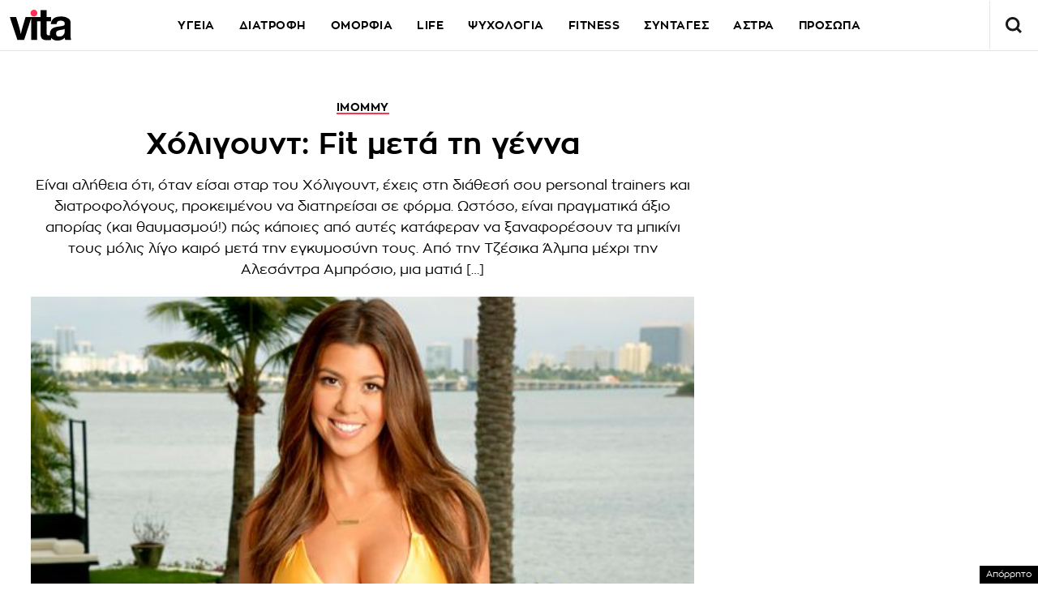

--- FILE ---
content_type: text/html; charset=UTF-8
request_url: https://epimenidis.in.gr/shopflix/widget.php?url=vitagr&items=2&source=vitagr
body_size: 7628
content:


<!DOCTYPE html>
<html lang="el" class="no-js">
<head>
  <meta charset="UTF-8">
  <meta name=viewport content="width=device-width, user-scalable=no, maximum-scale=1, initial-scale=1">
  <meta http-equiv="X-UA-Compatible" content="IE=edge,chrome=1" />
  <title>Shopflix Widget</title>
  <link rel="preconnect" href="https://fonts.googleapis.com">
  <link rel="preconnect" href="https://fonts.gstatic.com" crossorigin>
  <link href="https://fonts.googleapis.com/css2?family=Manrope:wght@700;800&display=swap" rel="stylesheet">
  <link rel="stylesheet" type="text/css" href="dashicons.min.css"/>  
  <link rel="stylesheet" type="text/css" href="//cdn.jsdelivr.net/npm/slick-carousel@1.8.1/slick/slick.css"/>
  <link rel="stylesheet" type="text/css" href="//cdn.jsdelivr.net/npm/slick-carousel@1.8.1/slick/slick-theme.css"/>

  
<style>
:root{--maincolor:#0052e0}
/*:root{--maincolor:#2E3499}*/
*{box-sizing:border-box}
body{font-family:'Manrope',sans-serif;margin:0;padding:0}
.main-bg{background-color:var(--maincolor)}
.shopflix-widget{background-color: #FFF;width:100%;margin:0 auto;max-width:1000px;border:1px solid #ddd;border-radius:8px;padding:0;overflow:hidden}
.shopflix-header {
    border-radius: 5px;
    text-align: center;
    line-height: 0;
    padding: 0 8px;
    height: auto;
    display: flex;
    align-items: center;
    justify-content: center;
}
.shopflix-items-wrap{display:block}
.shopflix-items{display:flex;align-items:center;max-width:670px;width:100%;margin:0 auto}
.item-d {width: calc(100% - 220px);padding-left: 1rem;padding-right: 1rem}
.shopflix-items .item-image{padding-left:0;width:220px;height:215px}
.shopflix-items .item-image img{-o-object-fit:contain;object-fit:contain;-o-object-position:center;object-position:center;width:100%;max-width:none;height:100%}
.item-d .item-name{line-height:1.3;margin:0;font-size:22px;-webkit-font-smoothing: antialiased;
    display: -webkit-box!important;
    -webkit-line-clamp: 4;
    -webkit-box-orient: vertical;
    overflow: hidden;
    -o-text-overflow: ellipsis;
    text-overflow: ellipsis;}
.prices-wrap{margin-top:1.5rem;clear:both;display:flex;align-items:center;justify-content:space-between;max-width:210px;font-size:15px}
.initial-price:after{content:"";width:66px;height:2px;background-color:#000;display:block;position:absolute;transform:rotate(-25deg);left:0;top:10px}

.initial-price {margin-left:15px;color: #D00101;display: block;position: relative}
.item-price{font-size:26px;color:var(--maincolor);display:block;font-weight:800;line-height:1}
.shopflix-link{transition:all 0.3s ease;display:inline-block;padding:8px 25px;border-radius:5px;text-decoration:none;color:#fff;background-color:var(--maincolor);line-height:1;margin-top:1rem;box-shadow:2px 2px 2px #eee;}
.wrap-carousel{padding:1.5rem 0}
.wrap-carousel .slick-arrow{transition:all 0.3s ease;border:1px solid var(--maincolor);width:32px;height:42px;
  border-radius:5px;background-color:#fff;z-index:2
}
.wrap-carousel .slick-prev{left:15px}
.wrap-carousel .slick-next{right:15px}
.wrap-carousel .slick-next:before{content:"\f345";color:var(--maincolor)}
.wrap-carousel .slick-prev:before{content:"\f341";color:var(--maincolor)}
.slick-prev:before, .slick-next:before {font-family:'dashicons'}
@media only screen and (min-width:470px) {
.wrap-carousel .slick-arrow:hover {background-color: var(--maincolor)}
.wrap-carousel .slick-arrow:hover:before{color:#FFFFFF}  
}
.shopflix-link:hover {transform: scale(1.02)}
.shopflix-link-title{text-decoration:none;color:initial}
.shopflix-link-title:hover{text-decoration:underline}

.shopflix-header .new-header,
.shopflix-header a {
    position: relative;
    display: block;
    width: 100%;
    height: 100%;
}
.shopflix-header .new-header img {
    position: absolute;
    left: 0;
    right: 0;
    top: 0;
    -o-object-fit: contain;
    object-fit: contain;
    -o-object-position: center;
    object-position: center;
    width: 100%;
    max-width: none;
    height: 100%;
}
.new-header .display-desktop{display:block}
.new-header .display-mobile {display:none}
.new-header img {
    width: 100%;
}

@media only screen and (max-width:469px) {
.shopflix-header {
    border-radius: 5px;
    text-align: center;
    line-height: 0;
    padding:5px 8px;
    height: 64px!important;
    display: flex;
    align-items: center;
    justify-content: center;
}
.new-header .display-desktop {display:none}  
.new-header .display-mobile {display:block}  
.wrap-carousel .slick-arrow {top: 100px}  
.shopflix-items {flex-direction: column}
.shopflix-items .item-image {width:70%;border: none;height:150px;padding:0}
.item-d {width:85%;margin: 0 auto;text-align: center;padding:1.5rem 0 0}
.item-d .item-name{font-size:18px;display:block}
.prices-wrap {justify-content: center;margin: 1.5rem auto 0;max-width: none}  
}
.doubleitems .shopflix-widget {
    max-width: 1600px;
}.shopflix-header {
    height: 64px;
}
/* .shopflix-header a, .shopflix-header .new-header {
    display: block;
    height: 100%;
}.shopflix-header .new-header img {
    object-fit: contain;
    width: auto;
    max-width: none;
    height: 100%;
} */
/* .new-header {
    max-width: 360px;
    margin: 0 auto;
}    */

.new-header img {
    width: 100%;
    width: 100%;
    height: 100%;
    object-fit: contain;
    object-position: center;
}
  </style>
  
</head>
<body class="doubleitems">

<div class="shopflix-widget">
<a href="https://shopflix.gr?utm_source=vitagr&utm_medium=article_product_widget" target="_blank">
  <div class="shopflix-header" style="margin: 0 auto;overflow: hidden;background-color:var(--maincolor);border-radius: 8px;height: 80px;">
    <!-- <img alt="shopflix.gr" src="Product_widget_DESKTOP.png" class="display-desktop" />
    <img alt="shopflix.gr" src="Product_widget_MOBILE.png" class="display-mobile" /> -->
  <img src="shopflixLogo.svg" alt="shopflix.gr" />
  </div>
</a>
<div class="wrap-carousel">
<div class="carousel">
<li class="shopflix-items-wrap">
  <div class="shopflix-items">
    <div class="item-image">
      <a rel="sponsored" style="color:initial;text-decoration:none" href="https://shopflix.gr/p/SF-16408165/monozygo-portas-60100cm-gia-xristi-eos-100kg-mayro-16382687?utm_source=vitagr&utm_medium=article_product_widget" target="_blank">
        <img src="https://cdn.shopflix.gr/products/SFA-16408165/images/530/xphoneshop_7944.jpeg" alt="Μονόζυγο Πόρτας 60-100cm για Χρήστη έως 100kg Μαύρο" />
      </a>
    </div>
    <div class="item-d">
      <a rel="sponsored" class="shopflix-link-title" href="https://shopflix.gr/p/SF-16408165/monozygo-portas-60100cm-gia-xristi-eos-100kg-mayro-16382687?utm_source=vitagr&utm_medium=article_product_widget" target="_blank">
      <h2 class="item-name">Μονόζυγο Πόρτας 60-100cm για Χρήστη έως 100kg Μαύρο</h2>
      </a>
      <div class="prices-wrap">
        <span class="item-price">8.6 €</span>
      </div>
      <a rel="sponsored" href="https://shopflix.gr/p/SF-16408165/monozygo-portas-60100cm-gia-xristi-eos-100kg-mayro-16382687?utm_source=vitagr&utm_medium=article_product_widget" target="_blank" class="shopflix-link">ΑΓΟΡΑΣΕ ΤΟ</a>
    </div>
  </div>
</li>
	
<li class="shopflix-items-wrap">
  <div class="shopflix-items">
    <div class="item-image">
      <a rel="sponsored" style="color:initial;text-decoration:none" href="https://shopflix.gr/p/SF-16161737/serum-prosopou-cosrx-advanced-snail-96-enudatiko-and-antigerantiko-me-ekkrima-saligkariou-and-ualouroniko-oxu-gia-lampse-and-panades-100ml?utm_source=vitagr&utm_medium=article_product_widget" target="_blank">
        <img src="https://cdn.shopflix.gr/products/SFA-16161737/images/530/bequeenpro_39808.jpeg" alt="Serum Προσώπου Cosrx Advanced Snail 96 Ενυδατικό & Αντιγηραντικό με Έκκριμα Σαλιγκαριού & Υαλουρονικό Οξύ για Λάμψη & Πανάδες 100ml" />
      </a>
    </div>
    <div class="item-d">
      <a rel="sponsored" class="shopflix-link-title" href="https://shopflix.gr/p/SF-16161737/serum-prosopou-cosrx-advanced-snail-96-enudatiko-and-antigerantiko-me-ekkrima-saligkariou-and-ualouroniko-oxu-gia-lampse-and-panades-100ml?utm_source=vitagr&utm_medium=article_product_widget" target="_blank">
      <h2 class="item-name">Serum Προσώπου Cosrx Advanced Snail 96 Ενυδατικό & Αντιγηραντικό με Έκκριμα Σαλιγκαριού & Υαλουρονικό Οξύ για Λάμψη & Πανάδες 100ml</h2>
      </a>
      <div class="prices-wrap">
        <span class="item-price">9.79 €</span>
      </div>
      <a rel="sponsored" href="https://shopflix.gr/p/SF-16161737/serum-prosopou-cosrx-advanced-snail-96-enudatiko-and-antigerantiko-me-ekkrima-saligkariou-and-ualouroniko-oxu-gia-lampse-and-panades-100ml?utm_source=vitagr&utm_medium=article_product_widget" target="_blank" class="shopflix-link">ΑΓΟΡΑΣΕ ΤΟ</a>
    </div>
  </div>
</li>
	
<li class="shopflix-items-wrap">
  <div class="shopflix-items">
    <div class="item-image">
      <a rel="sponsored" style="color:initial;text-decoration:none" href="https://shopflix.gr/p/SF-14684741/set-zografikis-se-balitsaki-unicorn-145tmx-14659263?utm_source=vitagr&utm_medium=article_product_widget" target="_blank">
        <img src="https://cdn.shopflix.gr/products/SFA-14684741/images/530/images_by_date_2023_September_18_09_main_images_oniaou_14915.jpeg" alt="Σετ Ζωγραφικής σε Βαλιτσάκι Unicorn 145τμχ" />
      </a>
    </div>
    <div class="item-d">
      <a rel="sponsored" class="shopflix-link-title" href="https://shopflix.gr/p/SF-14684741/set-zografikis-se-balitsaki-unicorn-145tmx-14659263?utm_source=vitagr&utm_medium=article_product_widget" target="_blank">
      <h2 class="item-name">Σετ Ζωγραφικής σε Βαλιτσάκι Unicorn 145τμχ</h2>
      </a>
      <div class="prices-wrap">
        <span class="item-price">10.6 €</span>
      </div>
      <a rel="sponsored" href="https://shopflix.gr/p/SF-14684741/set-zografikis-se-balitsaki-unicorn-145tmx-14659263?utm_source=vitagr&utm_medium=article_product_widget" target="_blank" class="shopflix-link">ΑΓΟΡΑΣΕ ΤΟ</a>
    </div>
  </div>
</li>
	
<li class="shopflix-items-wrap">
  <div class="shopflix-items">
    <div class="item-image">
      <a rel="sponsored" style="color:initial;text-decoration:none" href="https://shopflix.gr/p/SF-13844175/presa-mallion-izzy-steam-pro-iz-7106-me-atmo-kai-keramikes-plakes-65w?utm_source=vitagr&utm_medium=article_product_widget" target="_blank">
        <img src="https://cdn.shopflix.gr/products/SFA-13844175/images/530/images_by_date_2023_October_18_10_scraped_main_images_SF_13844175.jpeg" alt="Πρέσα Μαλλιών Izzy Steam Pro IZ-7106 με Ατμό και Κεραμικές Πλάκες 65W" />
      </a>
    </div>
    <div class="item-d">
      <a rel="sponsored" class="shopflix-link-title" href="https://shopflix.gr/p/SF-13844175/presa-mallion-izzy-steam-pro-iz-7106-me-atmo-kai-keramikes-plakes-65w?utm_source=vitagr&utm_medium=article_product_widget" target="_blank">
      <h2 class="item-name">Πρέσα Μαλλιών Izzy Steam Pro IZ-7106 με Ατμό και Κεραμικές Πλάκες 65W</h2>
      </a>
      <div class="prices-wrap">
        <span class="item-price">45.9 €</span>
      </div>
      <a rel="sponsored" href="https://shopflix.gr/p/SF-13844175/presa-mallion-izzy-steam-pro-iz-7106-me-atmo-kai-keramikes-plakes-65w?utm_source=vitagr&utm_medium=article_product_widget" target="_blank" class="shopflix-link">ΑΓΟΡΑΣΕ ΤΟ</a>
    </div>
  </div>
</li>
	
<li class="shopflix-items-wrap">
  <div class="shopflix-items">
    <div class="item-image">
      <a rel="sponsored" style="color:initial;text-decoration:none" href="https://shopflix.gr/p/SF-13666658/suskeue-masaz-shiatsu-gia-ton-aukhena-songen-me-uperuthre-thermoteta?utm_source=vitagr&utm_medium=article_product_widget" target="_blank">
        <img src="https://cdn.shopflix.gr/products/SFA-13666658/images/530/images_by_date_2023_July_26_07_main_image_61Loft_20656.jpeg" alt="Συσκευή Μασάζ Shiatsu για τον Αυχένα Songen με Υπέρυθρη Θερμότητα" />
      </a>
    </div>
    <div class="item-d">
      <a rel="sponsored" class="shopflix-link-title" href="https://shopflix.gr/p/SF-13666658/suskeue-masaz-shiatsu-gia-ton-aukhena-songen-me-uperuthre-thermoteta?utm_source=vitagr&utm_medium=article_product_widget" target="_blank">
      <h2 class="item-name">Συσκευή Μασάζ Shiatsu για τον Αυχένα Songen με Υπέρυθρη Θερμότητα</h2>
      </a>
      <div class="prices-wrap">
        <span class="item-price">15.5 €</span>
      </div>
      <a rel="sponsored" href="https://shopflix.gr/p/SF-13666658/suskeue-masaz-shiatsu-gia-ton-aukhena-songen-me-uperuthre-thermoteta?utm_source=vitagr&utm_medium=article_product_widget" target="_blank" class="shopflix-link">ΑΓΟΡΑΣΕ ΤΟ</a>
    </div>
  </div>
</li>
	
<li class="shopflix-items-wrap">
  <div class="shopflix-items">
    <div class="item-image">
      <a rel="sponsored" style="color:initial;text-decoration:none" href="https://shopflix.gr/p/SF-11383056/anteliako-prosopou-beauty-of-joseon-relief-sun-rice-probiotics-krema-spf50-50ml?utm_source=vitagr&utm_medium=article_product_widget" target="_blank">
        <img src="https://cdn.shopflix.gr/products/SFA-11383056/images/530/images_by_date_2023_October_23_10_fullcat_mains_SF_11383056.jpeg" alt="Αντηλιακό Προσώπου Beauty of Joseon Relief Sun Rice Probiotics Κρέμα SPF50+ 50ml" />
      </a>
    </div>
    <div class="item-d">
      <a rel="sponsored" class="shopflix-link-title" href="https://shopflix.gr/p/SF-11383056/anteliako-prosopou-beauty-of-joseon-relief-sun-rice-probiotics-krema-spf50-50ml?utm_source=vitagr&utm_medium=article_product_widget" target="_blank">
      <h2 class="item-name">Αντηλιακό Προσώπου Beauty of Joseon Relief Sun Rice Probiotics Κρέμα SPF50+ 50ml</h2>
      </a>
      <div class="prices-wrap">
        <span class="item-price">9.49 €</span>
      </div>
      <a rel="sponsored" href="https://shopflix.gr/p/SF-11383056/anteliako-prosopou-beauty-of-joseon-relief-sun-rice-probiotics-krema-spf50-50ml?utm_source=vitagr&utm_medium=article_product_widget" target="_blank" class="shopflix-link">ΑΓΟΡΑΣΕ ΤΟ</a>
    </div>
  </div>
</li>
	
<li class="shopflix-items-wrap">
  <div class="shopflix-items">
    <div class="item-image">
      <a rel="sponsored" style="color:initial;text-decoration:none" href="https://shopflix.gr/p/SF-11383054/krema-prosopou-beauty-of-joseon-dynasty-cream-enudatike-me-ualouroniko-oxu-50ml?utm_source=vitagr&utm_medium=article_product_widget" target="_blank">
        <img src="https://cdn.shopflix.gr/products/SFA-11383054/images/530/images_by_date_2023_October_23_10_fullcat_mains_SF_11383054.jpeg" alt="Κρέμα Προσώπου Beauty of Joseon Dynasty Cream Ενυδατική με Υαλουρονικό Οξύ 50ml" />
      </a>
    </div>
    <div class="item-d">
      <a rel="sponsored" class="shopflix-link-title" href="https://shopflix.gr/p/SF-11383054/krema-prosopou-beauty-of-joseon-dynasty-cream-enudatike-me-ualouroniko-oxu-50ml?utm_source=vitagr&utm_medium=article_product_widget" target="_blank">
      <h2 class="item-name">Κρέμα Προσώπου Beauty of Joseon Dynasty Cream Ενυδατική με Υαλουρονικό Οξύ 50ml</h2>
      </a>
      <div class="prices-wrap">
        <span class="item-price">12.99 €</span>
      </div>
      <a rel="sponsored" href="https://shopflix.gr/p/SF-11383054/krema-prosopou-beauty-of-joseon-dynasty-cream-enudatike-me-ualouroniko-oxu-50ml?utm_source=vitagr&utm_medium=article_product_widget" target="_blank" class="shopflix-link">ΑΓΟΡΑΣΕ ΤΟ</a>
    </div>
  </div>
</li>
	
<li class="shopflix-items-wrap">
  <div class="shopflix-items">
    <div class="item-image">
      <a rel="sponsored" style="color:initial;text-decoration:none" href="https://shopflix.gr/p/SF-10536010/set-zografikis-loco-monokeros-se-balitsaki-145tmx-10510532?utm_source=vitagr&utm_medium=article_product_widget" target="_blank">
        <img src="https://cdn.shopflix.gr/products/SFA-10536010/images/530/MARKET1_M133258.jpg" alt="Σετ Ζωγραφικής Loco Μονόκερος σε Βαλιτσάκι 145τμχ" />
      </a>
    </div>
    <div class="item-d">
      <a rel="sponsored" class="shopflix-link-title" href="https://shopflix.gr/p/SF-10536010/set-zografikis-loco-monokeros-se-balitsaki-145tmx-10510532?utm_source=vitagr&utm_medium=article_product_widget" target="_blank">
      <h2 class="item-name">Σετ Ζωγραφικής Loco Μονόκερος σε Βαλιτσάκι 145τμχ</h2>
      </a>
      <div class="prices-wrap">
        <span class="item-price">10.6 €</span>
      </div>
      <a rel="sponsored" href="https://shopflix.gr/p/SF-10536010/set-zografikis-loco-monokeros-se-balitsaki-145tmx-10510532?utm_source=vitagr&utm_medium=article_product_widget" target="_blank" class="shopflix-link">ΑΓΟΡΑΣΕ ΤΟ</a>
    </div>
  </div>
</li>
	
<li class="shopflix-items-wrap">
  <div class="shopflix-items">
    <div class="item-image">
      <a rel="sponsored" style="color:initial;text-decoration:none" href="https://shopflix.gr/p/SF-10321281/metallofono-angel-music-diplo-25-notes-kitrino-10295803?utm_source=vitagr&utm_medium=article_product_widget" target="_blank">
        <img src="https://cdn.shopflix.gr/products/SFA-10321281/images/530/8802418003350.jpg" alt="Μεταλλόφωνο Angel Music Διπλό 25 Notes Κίτρινο" />
      </a>
    </div>
    <div class="item-d">
      <a rel="sponsored" class="shopflix-link-title" href="https://shopflix.gr/p/SF-10321281/metallofono-angel-music-diplo-25-notes-kitrino-10295803?utm_source=vitagr&utm_medium=article_product_widget" target="_blank">
      <h2 class="item-name">Μεταλλόφωνο Angel Music Διπλό 25 Notes Κίτρινο</h2>
      </a>
      <div class="prices-wrap">
        <span class="item-price">19.8 €</span>
      </div>
      <a rel="sponsored" href="https://shopflix.gr/p/SF-10321281/metallofono-angel-music-diplo-25-notes-kitrino-10295803?utm_source=vitagr&utm_medium=article_product_widget" target="_blank" class="shopflix-link">ΑΓΟΡΑΣΕ ΤΟ</a>
    </div>
  </div>
</li>
	
<li class="shopflix-items-wrap">
  <div class="shopflix-items">
    <div class="item-image">
      <a rel="sponsored" style="color:initial;text-decoration:none" href="https://shopflix.gr/p/SF-09798070/kranos-podilatoy-goldbike-my-nat-full-face-downhill-bmx-mayro-9772592?utm_source=vitagr&utm_medium=article_product_widget" target="_blank">
        <img src="https://cdn.shopflix.gr/products/SFA-09798070/images/530/20230119122044_goldbike_my_nat_th16b_full_face_kranos_podilatou_downhill_vmch_mayro.jpeg" alt="Κράνος Ποδηλάτου Goldbike My Nat Full Face Downhill / ΒΜΧ Μαύρο" />
      </a>
    </div>
    <div class="item-d">
      <a rel="sponsored" class="shopflix-link-title" href="https://shopflix.gr/p/SF-09798070/kranos-podilatoy-goldbike-my-nat-full-face-downhill-bmx-mayro-9772592?utm_source=vitagr&utm_medium=article_product_widget" target="_blank">
      <h2 class="item-name">Κράνος Ποδηλάτου Goldbike My Nat Full Face Downhill / ΒΜΧ Μαύρο</h2>
      </a>
      <div class="prices-wrap">
        <span class="item-price">24.9 €</span>
      </div>
      <a rel="sponsored" href="https://shopflix.gr/p/SF-09798070/kranos-podilatoy-goldbike-my-nat-full-face-downhill-bmx-mayro-9772592?utm_source=vitagr&utm_medium=article_product_widget" target="_blank" class="shopflix-link">ΑΓΟΡΑΣΕ ΤΟ</a>
    </div>
  </div>
</li>
	
<li class="shopflix-items-wrap">
  <div class="shopflix-items">
    <div class="item-image">
      <a rel="sponsored" style="color:initial;text-decoration:none" href="https://shopflix.gr/p/SF-09752956/raptomixani-me-reyma-kai-me-mpataries-uasm505a-9727478?utm_source=vitagr&utm_medium=article_product_widget" target="_blank">
        <img src="https://cdn.shopflix.gr/products/SFA-09752956/images/530/9727478.jpg" alt="Ραπτομηχανή με Ρεύμα & με Μπαταρίες YASM-505A" />
      </a>
    </div>
    <div class="item-d">
      <a rel="sponsored" class="shopflix-link-title" href="https://shopflix.gr/p/SF-09752956/raptomixani-me-reyma-kai-me-mpataries-uasm505a-9727478?utm_source=vitagr&utm_medium=article_product_widget" target="_blank">
      <h2 class="item-name">Ραπτομηχανή με Ρεύμα & με Μπαταρίες YASM-505A</h2>
      </a>
      <div class="prices-wrap">
        <span class="item-price">36 €</span>
      </div>
      <a rel="sponsored" href="https://shopflix.gr/p/SF-09752956/raptomixani-me-reyma-kai-me-mpataries-uasm505a-9727478?utm_source=vitagr&utm_medium=article_product_widget" target="_blank" class="shopflix-link">ΑΓΟΡΑΣΕ ΤΟ</a>
    </div>
  </div>
</li>
	
<li class="shopflix-items-wrap">
  <div class="shopflix-items">
    <div class="item-image">
      <a rel="sponsored" style="color:initial;text-decoration:none" href="https://shopflix.gr/p/SF-07842642/syskeyi-pathitikis-gymnastikis-beurer-em49-ems-tens-foriti-gia-olo-to-soma-7817164?utm_source=vitagr&utm_medium=article_product_widget" target="_blank">
        <img src="https://cdn.shopflix.gr/products/SFA-07842642/images/530/EM-1.jpg" alt="Συσκευή Παθητικής Γυμναστικής Beurer EM49 EMS/TENS Φορητή για Όλο το Σώμα" />
      </a>
    </div>
    <div class="item-d">
      <a rel="sponsored" class="shopflix-link-title" href="https://shopflix.gr/p/SF-07842642/syskeyi-pathitikis-gymnastikis-beurer-em49-ems-tens-foriti-gia-olo-to-soma-7817164?utm_source=vitagr&utm_medium=article_product_widget" target="_blank">
      <h2 class="item-name">Συσκευή Παθητικής Γυμναστικής Beurer EM49 EMS/TENS Φορητή για Όλο το Σώμα</h2>
      </a>
      <div class="prices-wrap">
        <span class="item-price">50.49 €</span>
      </div>
      <a rel="sponsored" href="https://shopflix.gr/p/SF-07842642/syskeyi-pathitikis-gymnastikis-beurer-em49-ems-tens-foriti-gia-olo-to-soma-7817164?utm_source=vitagr&utm_medium=article_product_widget" target="_blank" class="shopflix-link">ΑΓΟΡΑΣΕ ΤΟ</a>
    </div>
  </div>
</li>
	
<li class="shopflix-items-wrap">
  <div class="shopflix-items">
    <div class="item-image">
      <a rel="sponsored" style="color:initial;text-decoration:none" href="https://shopflix.gr/p/SF-04425602/dumbbell-set-altires-rythmizomenoi-me-mpara-synolikoy-baroys-30kg-mayrokokkino-4400124?utm_source=vitagr&utm_medium=article_product_widget" target="_blank">
        <img src="https://cdn.shopflix.gr/products/SFA-04425602/images/530/20210906112926_rythmizomeno_set_mpara_kai_altires_30kg.jpeg" alt="Σετ Αλτήρες Dumbbell Ρυθμιζόμενοι με Μπάρα Συνολικού Βάρους 30kg Μαύρο / Κόκκινο" />
      </a>
    </div>
    <div class="item-d">
      <a rel="sponsored" class="shopflix-link-title" href="https://shopflix.gr/p/SF-04425602/dumbbell-set-altires-rythmizomenoi-me-mpara-synolikoy-baroys-30kg-mayrokokkino-4400124?utm_source=vitagr&utm_medium=article_product_widget" target="_blank">
      <h2 class="item-name">Σετ Αλτήρες Dumbbell Ρυθμιζόμενοι με Μπάρα Συνολικού Βάρους 30kg Μαύρο / Κόκκινο</h2>
      </a>
      <div class="prices-wrap">
        <span class="item-price">34.79 €</span>
      </div>
      <a rel="sponsored" href="https://shopflix.gr/p/SF-04425602/dumbbell-set-altires-rythmizomenoi-me-mpara-synolikoy-baroys-30kg-mayrokokkino-4400124?utm_source=vitagr&utm_medium=article_product_widget" target="_blank" class="shopflix-link">ΑΓΟΡΑΣΕ ΤΟ</a>
    </div>
  </div>
</li>
	
<li class="shopflix-items-wrap">
  <div class="shopflix-items">
    <div class="item-image">
      <a rel="sponsored" style="color:initial;text-decoration:none" href="https://shopflix.gr/p/SF-04312410/ilektriki-boyrtsa-mallion-one-step-styler-1200w-mayro-4286932?utm_source=vitagr&utm_medium=article_product_widget" target="_blank">
        <img src="https://cdn.shopflix.gr/products/SFA-04312410/images/530/images_by_date_2023_October_23_10_fullcat_mains_SF_04312410.jpeg" alt="Ηλεκτρική Βούρτσα Μαλλιών One Step Styler με Αέρα για Μπούκλες 1200W" />
      </a>
    </div>
    <div class="item-d">
      <a rel="sponsored" class="shopflix-link-title" href="https://shopflix.gr/p/SF-04312410/ilektriki-boyrtsa-mallion-one-step-styler-1200w-mayro-4286932?utm_source=vitagr&utm_medium=article_product_widget" target="_blank">
      <h2 class="item-name">Ηλεκτρική Βούρτσα Μαλλιών One Step Styler με Αέρα για Μπούκλες 1200W</h2>
      </a>
      <div class="prices-wrap">
        <span class="item-price">19.5 €</span>
      </div>
      <a rel="sponsored" href="https://shopflix.gr/p/SF-04312410/ilektriki-boyrtsa-mallion-one-step-styler-1200w-mayro-4286932?utm_source=vitagr&utm_medium=article_product_widget" target="_blank" class="shopflix-link">ΑΓΟΡΑΣΕ ΤΟ</a>
    </div>
  </div>
</li>
	
<li class="shopflix-items-wrap">
  <div class="shopflix-items">
    <div class="item-image">
      <a rel="sponsored" style="color:initial;text-decoration:none" href="https://shopflix.gr/p/SF-03136105/elleiptiko-mixanima-zipro-shox-magnitiko-me-disko-7kg-gia-xristi-eos-132kg-3110627?utm_source=vitagr&utm_medium=article_product_widget" target="_blank">
        <img src="https://cdn.shopflix.gr/products/SFA-03136105/images/530/21454-1_1.jpg" alt="Ελλειπτικό Μηχάνημα Zipro Shox Μαγνητικό με Δίσκο 7kg για Χρήστη έως 132kg" />
      </a>
    </div>
    <div class="item-d">
      <a rel="sponsored" class="shopflix-link-title" href="https://shopflix.gr/p/SF-03136105/elleiptiko-mixanima-zipro-shox-magnitiko-me-disko-7kg-gia-xristi-eos-132kg-3110627?utm_source=vitagr&utm_medium=article_product_widget" target="_blank">
      <h2 class="item-name">Ελλειπτικό Μηχάνημα Zipro Shox Μαγνητικό με Δίσκο 7kg για Χρήστη έως 132kg</h2>
      </a>
      <div class="prices-wrap">
        <span class="item-price">216.31 €</span>
      </div>
      <a rel="sponsored" href="https://shopflix.gr/p/SF-03136105/elleiptiko-mixanima-zipro-shox-magnitiko-me-disko-7kg-gia-xristi-eos-132kg-3110627?utm_source=vitagr&utm_medium=article_product_widget" target="_blank" class="shopflix-link">ΑΓΟΡΑΣΕ ΤΟ</a>
    </div>
  </div>
</li>
	
<li class="shopflix-items-wrap">
  <div class="shopflix-items">
    <div class="item-image">
      <a rel="sponsored" style="color:initial;text-decoration:none" href="https://shopflix.gr/p/SF-03029303/8ermos-xiaomi-deerma-hlektriko-220v-035lt-leyko?utm_source=vitagr&utm_medium=article_product_widget" target="_blank">
        <img src="https://cdn.shopflix.gr/products/SFA-03029303/images/530/0bOXXm_merIad.jpg" alt="Θερμός Xiaomi Deerma Ηλεκτρικό 220V 0.35lt Λευκό" />
      </a>
    </div>
    <div class="item-d">
      <a rel="sponsored" class="shopflix-link-title" href="https://shopflix.gr/p/SF-03029303/8ermos-xiaomi-deerma-hlektriko-220v-035lt-leyko?utm_source=vitagr&utm_medium=article_product_widget" target="_blank">
      <h2 class="item-name">Θερμός Xiaomi Deerma Ηλεκτρικό 220V 0.35lt Λευκό</h2>
      </a>
      <div class="prices-wrap">
        <span class="item-price">35.25 €</span>
      </div>
      <a rel="sponsored" href="https://shopflix.gr/p/SF-03029303/8ermos-xiaomi-deerma-hlektriko-220v-035lt-leyko?utm_source=vitagr&utm_medium=article_product_widget" target="_blank" class="shopflix-link">ΑΓΟΡΑΣΕ ΤΟ</a>
    </div>
  </div>
</li>
	
<li class="shopflix-items-wrap">
  <div class="shopflix-items">
    <div class="item-image">
      <a rel="sponsored" style="color:initial;text-decoration:none" href="https://shopflix.gr/p/SF-02898642/epanafortizomeni-apotrixotiki-syskeyi-prosopoy-2873164?utm_source=vitagr&utm_medium=article_product_widget" target="_blank">
        <img src="https://cdn.shopflix.gr/products/SFA-02898642/images/530/1760097112_1850723050047.webp" alt="Επαναφορτιζόμενη Αποτριχωτική Συσκευή Προσώπου" />
      </a>
    </div>
    <div class="item-d">
      <a rel="sponsored" class="shopflix-link-title" href="https://shopflix.gr/p/SF-02898642/epanafortizomeni-apotrixotiki-syskeyi-prosopoy-2873164?utm_source=vitagr&utm_medium=article_product_widget" target="_blank">
      <h2 class="item-name">Επαναφορτιζόμενη Αποτριχωτική Συσκευή Προσώπου</h2>
      </a>
      <div class="prices-wrap">
        <span class="item-price">3.59 €</span>
      </div>
      <a rel="sponsored" href="https://shopflix.gr/p/SF-02898642/epanafortizomeni-apotrixotiki-syskeyi-prosopoy-2873164?utm_source=vitagr&utm_medium=article_product_widget" target="_blank" class="shopflix-link">ΑΓΟΡΑΣΕ ΤΟ</a>
    </div>
  </div>
</li>
	
	
<li class="shopflix-items-wrap">
  <div class="shopflix-items">
    <div class="item-image">
      <a rel="sponsored" style="color:initial;text-decoration:none" href="https://shopflix.gr/p/SF-01799988/set-epaggelmatikoi-markadoroi-zografikis-aria-trade-168-temakhion?utm_source=vitagr&utm_medium=article_product_widget" target="_blank">
        <img src="https://cdn.shopflix.gr/products/SFA-01799988/images/530/images_by_date_2023_October_23_10_fullcat_mains_SF_01799988.jpeg" alt="Μαρκαδόροι Ζωγραφικής Επαγγελματικοί 168τμχ Πολύχρωμο" />
      </a>
    </div>
    <div class="item-d">
      <a rel="sponsored" class="shopflix-link-title" href="https://shopflix.gr/p/SF-01799988/set-epaggelmatikoi-markadoroi-zografikis-aria-trade-168-temakhion?utm_source=vitagr&utm_medium=article_product_widget" target="_blank">
      <h2 class="item-name">Μαρκαδόροι Ζωγραφικής Επαγγελματικοί 168τμχ Πολύχρωμο</h2>
      </a>
      <div class="prices-wrap">
        <span class="item-price">18.62 €</span>
      </div>
      <a rel="sponsored" href="https://shopflix.gr/p/SF-01799988/set-epaggelmatikoi-markadoroi-zografikis-aria-trade-168-temakhion?utm_source=vitagr&utm_medium=article_product_widget" target="_blank" class="shopflix-link">ΑΓΟΡΑΣΕ ΤΟ</a>
    </div>
  </div>
</li>
	
	
<li class="shopflix-items-wrap">
  <div class="shopflix-items">
    <div class="item-image">
      <a rel="sponsored" style="color:initial;text-decoration:none" href="https://shopflix.gr/p/SF-18270772/andriko-aroma-lattafa-khamrah-eau-de-parfum-100ml?utm_source=vitagr&utm_medium=article_product_widget" target="_blank">
        <img src="https://cdn.shopflix.gr/products/SFA-18270772/images/530/6291108737194.jpeg" alt="Ανδρικό Άρωμα Lattafa Khamrah Eau de Parfum 100ml" />
      </a>
    </div>
    <div class="item-d">
      <a rel="sponsored" class="shopflix-link-title" href="https://shopflix.gr/p/SF-18270772/andriko-aroma-lattafa-khamrah-eau-de-parfum-100ml?utm_source=vitagr&utm_medium=article_product_widget" target="_blank">
      <h2 class="item-name">Ανδρικό Άρωμα Lattafa Khamrah Eau de Parfum 100ml</h2>
      </a>
      <div class="prices-wrap">
        <span class="item-price">27.89 €</span>
      </div>
      <a rel="sponsored" href="https://shopflix.gr/p/SF-18270772/andriko-aroma-lattafa-khamrah-eau-de-parfum-100ml?utm_source=vitagr&utm_medium=article_product_widget" target="_blank" class="shopflix-link">ΑΓΟΡΑΣΕ ΤΟ</a>
    </div>
  </div>
</li>
	
<li class="shopflix-items-wrap">
  <div class="shopflix-items">
    <div class="item-image">
      <a rel="sponsored" style="color:initial;text-decoration:none" href="https://shopflix.gr/p/SF-17845127/krema-prosopou-cosrx-advanced-snail-92-all-in-one-24ore-gia-enudatose-and-anaplase-me-ekkrima-saligkariou-100ml?utm_source=vitagr&utm_medium=article_product_widget" target="_blank">
        <img src="https://cdn.shopflix.gr/products/SFA-17845127/images/530/bequeenpro_39814.jpeg" alt="Κρέμα Προσώπου Cosrx Advanced Snail 92 All In One 24ωρη για Ενυδάτωση & Ανάπλαση με Έκκριμα Σαλιγκαριού 100ml" />
      </a>
    </div>
    <div class="item-d">
      <a rel="sponsored" class="shopflix-link-title" href="https://shopflix.gr/p/SF-17845127/krema-prosopou-cosrx-advanced-snail-92-all-in-one-24ore-gia-enudatose-and-anaplase-me-ekkrima-saligkariou-100ml?utm_source=vitagr&utm_medium=article_product_widget" target="_blank">
      <h2 class="item-name">Κρέμα Προσώπου Cosrx Advanced Snail 92 All In One 24ωρη για Ενυδάτωση & Ανάπλαση με Έκκριμα Σαλιγκαριού 100ml</h2>
      </a>
      <div class="prices-wrap">
        <span class="item-price">12.79 €</span>
      </div>
      <a rel="sponsored" href="https://shopflix.gr/p/SF-17845127/krema-prosopou-cosrx-advanced-snail-92-all-in-one-24ore-gia-enudatose-and-anaplase-me-ekkrima-saligkariou-100ml?utm_source=vitagr&utm_medium=article_product_widget" target="_blank" class="shopflix-link">ΑΓΟΡΑΣΕ ΤΟ</a>
    </div>
  </div>
</li>
	
<li class="shopflix-items-wrap">
  <div class="shopflix-items">
    <div class="item-image">
      <a rel="sponsored" style="color:initial;text-decoration:none" href="https://shopflix.gr/p/SF-17749483/antallaktiki-lepida-philips-oneblade-qp230-50-17724005?utm_source=vitagr&utm_medium=article_product_widget" target="_blank">
        <img src="https://cdn.shopflix.gr/products/SFA-17749483/images/530/1708090905_SF_17749483.jpeg" alt="Ανταλλακτική Λεπίδα Philips OneBlade QP230/50" />
      </a>
    </div>
    <div class="item-d">
      <a rel="sponsored" class="shopflix-link-title" href="https://shopflix.gr/p/SF-17749483/antallaktiki-lepida-philips-oneblade-qp230-50-17724005?utm_source=vitagr&utm_medium=article_product_widget" target="_blank">
      <h2 class="item-name">Ανταλλακτική Λεπίδα Philips OneBlade QP230/50</h2>
      </a>
      <div class="prices-wrap">
        <span class="item-price">26.99 €</span>
      </div>
      <a rel="sponsored" href="https://shopflix.gr/p/SF-17749483/antallaktiki-lepida-philips-oneblade-qp230-50-17724005?utm_source=vitagr&utm_medium=article_product_widget" target="_blank" class="shopflix-link">ΑΓΟΡΑΣΕ ΤΟ</a>
    </div>
  </div>
</li>
	
<li class="shopflix-items-wrap">
  <div class="shopflix-items">
    <div class="item-image">
      <a rel="sponsored" style="color:initial;text-decoration:none" href="https://shopflix.gr/p/SF-17468339/piesometro-zkb869ua-psifiako-mpratsoy?utm_source=vitagr&utm_medium=article_product_widget" target="_blank">
        <img src="https://cdn.shopflix.gr/products/SFA-17468339/images/530/mrmiyagi_gr_6751392517105.jpeg" alt="Ψηφιακό Πιεσόμετρο Μπράτσου ZK-B869YA Λευκό" />
      </a>
    </div>
    <div class="item-d">
      <a rel="sponsored" class="shopflix-link-title" href="https://shopflix.gr/p/SF-17468339/piesometro-zkb869ua-psifiako-mpratsoy?utm_source=vitagr&utm_medium=article_product_widget" target="_blank">
      <h2 class="item-name">Ψηφιακό Πιεσόμετρο Μπράτσου ZK-B869YA Λευκό</h2>
      </a>
      <div class="prices-wrap">
        <span class="item-price">8.9 €</span>
      </div>
      <a rel="sponsored" href="https://shopflix.gr/p/SF-17468339/piesometro-zkb869ua-psifiako-mpratsoy?utm_source=vitagr&utm_medium=article_product_widget" target="_blank" class="shopflix-link">ΑΓΟΡΑΣΕ ΤΟ</a>
    </div>
  </div>
</li>
	
<li class="shopflix-items-wrap">
  <div class="shopflix-items">
    <div class="item-image">
      <a rel="sponsored" style="color:initial;text-decoration:none" href="https://shopflix.gr/p/SF-17347158/antallaktikes-kephales-gillette-fusion-5-me-5-lepides-and-lipantike-tainia-set-8tmkh?utm_source=vitagr&utm_medium=article_product_widget" target="_blank">
        <img src="https://cdn.shopflix.gr/products/SFA-17347158/images/530/8700216331579.jpeg" alt="Ανταλλακτικές Κεφαλές Gillette Fusion 5 με 5 Λεπίδες & Λιπαντική Ταινία Σετ 8τμχ" />
      </a>
    </div>
    <div class="item-d">
      <a rel="sponsored" class="shopflix-link-title" href="https://shopflix.gr/p/SF-17347158/antallaktikes-kephales-gillette-fusion-5-me-5-lepides-and-lipantike-tainia-set-8tmkh?utm_source=vitagr&utm_medium=article_product_widget" target="_blank">
      <h2 class="item-name">Ανταλλακτικές Κεφαλές Gillette Fusion 5 με 5 Λεπίδες & Λιπαντική Ταινία Σετ 8τμχ</h2>
      </a>
      <div class="prices-wrap">
        <span class="item-price">20.99 €</span>
      </div>
      <a rel="sponsored" href="https://shopflix.gr/p/SF-17347158/antallaktikes-kephales-gillette-fusion-5-me-5-lepides-and-lipantike-tainia-set-8tmkh?utm_source=vitagr&utm_medium=article_product_widget" target="_blank" class="shopflix-link">ΑΓΟΡΑΣΕ ΤΟ</a>
    </div>
  </div>
</li>
	
<li class="shopflix-items-wrap">
  <div class="shopflix-items">
    <div class="item-image">
      <a rel="sponsored" style="color:initial;text-decoration:none" href="https://shopflix.gr/p/SF-10828263/serum-mation-beauty-of-joseon-revive-ginseng-and-retinal-antigerantiko-30ml?utm_source=vitagr&utm_medium=article_product_widget" target="_blank">
        <img src="https://cdn.shopflix.gr/products/SFA-10828263/images/530/1750666377_SF_10828263.webp" alt="Serum Ματιών Beauty of Joseon Revive Ginseng & Retinal Αντιγηραντικό 30ml" />
      </a>
    </div>
    <div class="item-d">
      <a rel="sponsored" class="shopflix-link-title" href="https://shopflix.gr/p/SF-10828263/serum-mation-beauty-of-joseon-revive-ginseng-and-retinal-antigerantiko-30ml?utm_source=vitagr&utm_medium=article_product_widget" target="_blank">
      <h2 class="item-name">Serum Ματιών Beauty of Joseon Revive Ginseng & Retinal Αντιγηραντικό 30ml</h2>
      </a>
      <div class="prices-wrap">
        <span class="item-price">10.37 €</span>
      </div>
      <a rel="sponsored" href="https://shopflix.gr/p/SF-10828263/serum-mation-beauty-of-joseon-revive-ginseng-and-retinal-antigerantiko-30ml?utm_source=vitagr&utm_medium=article_product_widget" target="_blank" class="shopflix-link">ΑΓΟΡΑΣΕ ΤΟ</a>
    </div>
  </div>
</li>
	
<li class="shopflix-items-wrap">
  <div class="shopflix-items">
    <div class="item-image">
      <a rel="sponsored" style="color:initial;text-decoration:none" href="https://shopflix.gr/p/SF-19793097/mini-stepper-me-lastixa-ekgymnasis-kai-lcd-othoni-19767619?utm_source=vitagr&utm_medium=article_product_widget" target="_blank">
        <img src="https://cdn.shopflix.gr/products/SFA-19793097/images/530/oniaou_34633.jpeg" alt="Mini Stepper με Λάστιχα Εκγύμνασης & LCD Οθόνη" />
      </a>
    </div>
    <div class="item-d">
      <a rel="sponsored" class="shopflix-link-title" href="https://shopflix.gr/p/SF-19793097/mini-stepper-me-lastixa-ekgymnasis-kai-lcd-othoni-19767619?utm_source=vitagr&utm_medium=article_product_widget" target="_blank">
      <h2 class="item-name">Mini Stepper με Λάστιχα Εκγύμνασης & LCD Οθόνη</h2>
      </a>
      <div class="prices-wrap">
        <span class="item-price">39.1 €</span>
      </div>
      <a rel="sponsored" href="https://shopflix.gr/p/SF-19793097/mini-stepper-me-lastixa-ekgymnasis-kai-lcd-othoni-19767619?utm_source=vitagr&utm_medium=article_product_widget" target="_blank" class="shopflix-link">ΑΓΟΡΑΣΕ ΤΟ</a>
    </div>
  </div>
</li>
	
<li class="shopflix-items-wrap">
  <div class="shopflix-items">
    <div class="item-image">
      <a rel="sponsored" style="color:initial;text-decoration:none" href="https://shopflix.gr/p/SF-100002522/andriko-aroma-lattafa-khamrah-qahwa-eau-de-parfum-100ml?utm_source=vitagr&utm_medium=article_product_widget" target="_blank">
        <img src="https://cdn.shopflix.gr/products/SFA-100002522/images/530/1721311206_SF_100002522.webp" alt="Ανδρικό Άρωμα Lattafa Khamrah Qahwa Eau de Parfum 100ml" />
      </a>
    </div>
    <div class="item-d">
      <a rel="sponsored" class="shopflix-link-title" href="https://shopflix.gr/p/SF-100002522/andriko-aroma-lattafa-khamrah-qahwa-eau-de-parfum-100ml?utm_source=vitagr&utm_medium=article_product_widget" target="_blank">
      <h2 class="item-name">Ανδρικό Άρωμα Lattafa Khamrah Qahwa Eau de Parfum 100ml</h2>
      </a>
      <div class="prices-wrap">
        <span class="item-price">26.98 €</span>
      </div>
      <a rel="sponsored" href="https://shopflix.gr/p/SF-100002522/andriko-aroma-lattafa-khamrah-qahwa-eau-de-parfum-100ml?utm_source=vitagr&utm_medium=article_product_widget" target="_blank" class="shopflix-link">ΑΓΟΡΑΣΕ ΤΟ</a>
    </div>
  </div>
</li>
	
<li class="shopflix-items-wrap">
  <div class="shopflix-items">
    <div class="item-image">
      <a rel="sponsored" style="color:initial;text-decoration:none" href="https://shopflix.gr/p/SF-100326264/koureutike-mekhane-kemei-km-2299-epaggelmatike-epanaphortizomene-mauro?utm_source=vitagr&utm_medium=article_product_widget" target="_blank">
        <img src="https://cdn.shopflix.gr/products/SFA-100326264/images/530/6955549322998.webp" alt="Κουρευτική Μηχανή Kemei KM-2299 Επαγγελματική Επαναφορτιζόμενη Μαύρο" />
      </a>
    </div>
    <div class="item-d">
      <a rel="sponsored" class="shopflix-link-title" href="https://shopflix.gr/p/SF-100326264/koureutike-mekhane-kemei-km-2299-epaggelmatike-epanaphortizomene-mauro?utm_source=vitagr&utm_medium=article_product_widget" target="_blank">
      <h2 class="item-name">Κουρευτική Μηχανή Kemei KM-2299 Επαγγελματική Επαναφορτιζόμενη Μαύρο</h2>
      </a>
      <div class="prices-wrap">
        <span class="item-price">11 €</span>
      </div>
      <a rel="sponsored" href="https://shopflix.gr/p/SF-100326264/koureutike-mekhane-kemei-km-2299-epaggelmatike-epanaphortizomene-mauro?utm_source=vitagr&utm_medium=article_product_widget" target="_blank" class="shopflix-link">ΑΓΟΡΑΣΕ ΤΟ</a>
    </div>
  </div>
</li>
	
<li class="shopflix-items-wrap">
  <div class="shopflix-items">
    <div class="item-image">
      <a rel="sponsored" style="color:initial;text-decoration:none" href="https://shopflix.gr/p/SF-101256071/mpala-isorropias-25566-69-me-lastixa-and-trompa-60x25cm-mple?utm_source=vitagr&utm_medium=article_product_widget" target="_blank">
        <img src="https://cdn.shopflix.gr/products/SFA-101256071/images/530/oniaou_25728.webp" alt="Μπάλα Ισορροπίας 25566-69 με Λάστιχα & Τρόμπα 60x25cm Μπλε" />
      </a>
    </div>
    <div class="item-d">
      <a rel="sponsored" class="shopflix-link-title" href="https://shopflix.gr/p/SF-101256071/mpala-isorropias-25566-69-me-lastixa-and-trompa-60x25cm-mple?utm_source=vitagr&utm_medium=article_product_widget" target="_blank">
      <h2 class="item-name">Μπάλα Ισορροπίας 25566-69 με Λάστιχα & Τρόμπα 60x25cm Μπλε</h2>
      </a>
      <div class="prices-wrap">
        <span class="item-price">36.98 €</span>
      </div>
      <a rel="sponsored" href="https://shopflix.gr/p/SF-101256071/mpala-isorropias-25566-69-me-lastixa-and-trompa-60x25cm-mple?utm_source=vitagr&utm_medium=article_product_widget" target="_blank" class="shopflix-link">ΑΓΟΡΑΣΕ ΤΟ</a>
    </div>
  </div>
</li>
	
<li class="shopflix-items-wrap">
  <div class="shopflix-items">
    <div class="item-image">
      <a rel="sponsored" style="color:initial;text-decoration:none" href="https://shopflix.gr/p/SF-101518782/drone-micro-foldable-set-998-me-kamera-1080p-xeiristhrio-sumbato-me-smartphone?utm_source=vitagr&utm_medium=article_product_widget" target="_blank">
        <img src="https://cdn.shopflix.gr/products/SFA-101518782/images/530/1718556645_xphoneshop_8397.webp" alt="Drone Micro Foldable Σετ 998 με Κάμερα 1080p & Χειριστήριο Συμβατό με Smartphone" />
      </a>
    </div>
    <div class="item-d">
      <a rel="sponsored" class="shopflix-link-title" href="https://shopflix.gr/p/SF-101518782/drone-micro-foldable-set-998-me-kamera-1080p-xeiristhrio-sumbato-me-smartphone?utm_source=vitagr&utm_medium=article_product_widget" target="_blank">
      <h2 class="item-name">Drone Micro Foldable Σετ 998 με Κάμερα 1080p & Χειριστήριο Συμβατό με Smartphone</h2>
      </a>
      <div class="prices-wrap">
        <span class="item-price">17.8 €</span>
      </div>
      <a rel="sponsored" href="https://shopflix.gr/p/SF-101518782/drone-micro-foldable-set-998-me-kamera-1080p-xeiristhrio-sumbato-me-smartphone?utm_source=vitagr&utm_medium=article_product_widget" target="_blank" class="shopflix-link">ΑΓΟΡΑΣΕ ΤΟ</a>
    </div>
  </div>
</li>
	
<li class="shopflix-items-wrap">
  <div class="shopflix-items">
    <div class="item-image">
      <a rel="sponsored" style="color:initial;text-decoration:none" href="https://shopflix.gr/p/SF-101649811/diadromos-gumnastikhs-xiaomi-foldi-mini-ilektrikos-anadiploumenos-2-25hp-gia-xrhsti-eos-120kg?utm_source=vitagr&utm_medium=article_product_widget" target="_blank">
        <img src="https://cdn.shopflix.gr/products/SFA-101649811/images/530/1718970998_6975165000421.webp" alt="Διάδρομος Γυμναστικής Xiaomi Foldi Mini Ηλεκτρικός Αναδιπλούμενος 2.25hp για Χρήστη έως 120kg" />
      </a>
    </div>
    <div class="item-d">
      <a rel="sponsored" class="shopflix-link-title" href="https://shopflix.gr/p/SF-101649811/diadromos-gumnastikhs-xiaomi-foldi-mini-ilektrikos-anadiploumenos-2-25hp-gia-xrhsti-eos-120kg?utm_source=vitagr&utm_medium=article_product_widget" target="_blank">
      <h2 class="item-name">Διάδρομος Γυμναστικής Xiaomi Foldi Mini Ηλεκτρικός Αναδιπλούμενος 2.25hp για Χρήστη έως 120kg</h2>
      </a>
      <div class="prices-wrap">
        <span class="item-price">408.41 €</span>
      </div>
      <a rel="sponsored" href="https://shopflix.gr/p/SF-101649811/diadromos-gumnastikhs-xiaomi-foldi-mini-ilektrikos-anadiploumenos-2-25hp-gia-xrhsti-eos-120kg?utm_source=vitagr&utm_medium=article_product_widget" target="_blank" class="shopflix-link">ΑΓΟΡΑΣΕ ΤΟ</a>
    </div>
  </div>
</li>
	
<li class="shopflix-items-wrap">
  <div class="shopflix-items">
    <div class="item-image">
      <a rel="sponsored" style="color:initial;text-decoration:none" href="https://shopflix.gr/p/SF-101860492/ilektriko-patini-xiaomi-4-lite-gen2-me-25km-h-max-taxutita-20km-autonomia-mauro?utm_source=vitagr&utm_medium=article_product_widget" target="_blank">
        <img src="https://cdn.shopflix.gr/products/SFA-101860491/images/530/1721226817_SF_101860492.webp" alt="Ηλεκτρικό Πατίνι Xiaomi 4 Lite Gen2 με 25km/h max Ταχύτητα & 20km Αυτονομία Μαύρο" />
      </a>
    </div>
    <div class="item-d">
      <a rel="sponsored" class="shopflix-link-title" href="https://shopflix.gr/p/SF-101860492/ilektriko-patini-xiaomi-4-lite-gen2-me-25km-h-max-taxutita-20km-autonomia-mauro?utm_source=vitagr&utm_medium=article_product_widget" target="_blank">
      <h2 class="item-name">Ηλεκτρικό Πατίνι Xiaomi 4 Lite Gen2 με 25km/h max Ταχύτητα & 20km Αυτονομία Μαύρο</h2>
      </a>
      <div class="prices-wrap">
        <span class="item-price">299 €</span>
      </div>
      <a rel="sponsored" href="https://shopflix.gr/p/SF-101860492/ilektriko-patini-xiaomi-4-lite-gen2-me-25km-h-max-taxutita-20km-autonomia-mauro?utm_source=vitagr&utm_medium=article_product_widget" target="_blank" class="shopflix-link">ΑΓΟΡΑΣΕ ΤΟ</a>
    </div>
  </div>
</li>
	
<li class="shopflix-items-wrap">
  <div class="shopflix-items">
    <div class="item-image">
      <a rel="sponsored" style="color:initial;text-decoration:none" href="https://shopflix.gr/p/SF-104255437/ilektrikos-diadromos-gumnastikhs-vevor-zbjbkpddj063oduvcv2-gia-xrhsti-eos-120kg?utm_source=vitagr&utm_medium=article_product_widget" target="_blank">
        <img src="https://cdn.shopflix.gr/products/SFA-104255437/images/530/1733221031_197988574569.webp" alt="Ηλεκτρικός Διάδρομος Γυμναστικής Vevor για Χρήστη έως 120kg" />
      </a>
    </div>
    <div class="item-d">
      <a rel="sponsored" class="shopflix-link-title" href="https://shopflix.gr/p/SF-104255437/ilektrikos-diadromos-gumnastikhs-vevor-zbjbkpddj063oduvcv2-gia-xrhsti-eos-120kg?utm_source=vitagr&utm_medium=article_product_widget" target="_blank">
      <h2 class="item-name">Ηλεκτρικός Διάδρομος Γυμναστικής Vevor για Χρήστη έως 120kg</h2>
      </a>
      <div class="prices-wrap">
        <span class="item-price">249.9 €</span>
      </div>
      <a rel="sponsored" href="https://shopflix.gr/p/SF-104255437/ilektrikos-diadromos-gumnastikhs-vevor-zbjbkpddj063oduvcv2-gia-xrhsti-eos-120kg?utm_source=vitagr&utm_medium=article_product_widget" target="_blank" class="shopflix-link">ΑΓΟΡΑΣΕ ΤΟ</a>
    </div>
  </div>
</li>
	
<li class="shopflix-items-wrap">
  <div class="shopflix-items">
    <div class="item-image">
      <a rel="sponsored" style="color:initial;text-decoration:none" href="https://shopflix.gr/p/SF-104575216/dr-althea-345-relief-krema-prosopou-gia-enudatose-ateleies-and-eruthroteta-me-ualouroniko-oxu-and-niasinamide-50ml?utm_source=vitagr&utm_medium=article_product_widget" target="_blank">
        <img src="https://cdn.shopflix.gr/products/SFA-104575216/images/530/1736943351_8809447251394.webp" alt="Dr. Althea 345 Relief Κρέμα Προσώπου για Ενυδάτωση, Ατέλειες & Ερυθρότητα με Υαλουρονικό Οξύ & Νιασιναμίδη 50ml" />
      </a>
    </div>
    <div class="item-d">
      <a rel="sponsored" class="shopflix-link-title" href="https://shopflix.gr/p/SF-104575216/dr-althea-345-relief-krema-prosopou-gia-enudatose-ateleies-and-eruthroteta-me-ualouroniko-oxu-and-niasinamide-50ml?utm_source=vitagr&utm_medium=article_product_widget" target="_blank">
      <h2 class="item-name">Dr. Althea 345 Relief Κρέμα Προσώπου για Ενυδάτωση, Ατέλειες & Ερυθρότητα με Υαλουρονικό Οξύ & Νιασιναμίδη 50ml</h2>
      </a>
      <div class="prices-wrap">
        <span class="item-price">13.9 €</span>
      </div>
      <a rel="sponsored" href="https://shopflix.gr/p/SF-104575216/dr-althea-345-relief-krema-prosopou-gia-enudatose-ateleies-and-eruthroteta-me-ualouroniko-oxu-and-niasinamide-50ml?utm_source=vitagr&utm_medium=article_product_widget" target="_blank" class="shopflix-link">ΑΓΟΡΑΣΕ ΤΟ</a>
    </div>
  </div>
</li>
	
<li class="shopflix-items-wrap">
  <div class="shopflix-items">
    <div class="item-image">
      <a rel="sponsored" style="color:initial;text-decoration:none" href="https://shopflix.gr/p/SF-104587869/diadromos-gumnastikhs-power-force-power-train-a-380pad-ilektrikos-anadiploumenos-1-25hp?utm_source=vitagr&utm_medium=article_product_widget" target="_blank">
        <img src="https://cdn.shopflix.gr/products/SFA-104587869/images/530/1737040806_powerforce_gr_197163.webp" alt="Διάδρομος Γυμναστικής Power Force Power Train A-380PAD Ηλεκτρικός Αναδιπλούμενος 1.25hp" />
      </a>
    </div>
    <div class="item-d">
      <a rel="sponsored" class="shopflix-link-title" href="https://shopflix.gr/p/SF-104587869/diadromos-gumnastikhs-power-force-power-train-a-380pad-ilektrikos-anadiploumenos-1-25hp?utm_source=vitagr&utm_medium=article_product_widget" target="_blank">
      <h2 class="item-name">Διάδρομος Γυμναστικής Power Force Power Train A-380PAD Ηλεκτρικός Αναδιπλούμενος 1.25hp</h2>
      </a>
      <div class="prices-wrap">
        <span class="item-price">199 €</span>
      </div>
      <a rel="sponsored" href="https://shopflix.gr/p/SF-104587869/diadromos-gumnastikhs-power-force-power-train-a-380pad-ilektrikos-anadiploumenos-1-25hp?utm_source=vitagr&utm_medium=article_product_widget" target="_blank" class="shopflix-link">ΑΓΟΡΑΣΕ ΤΟ</a>
    </div>
  </div>
</li>
	
<li class="shopflix-items-wrap">
  <div class="shopflix-items">
    <div class="item-image">
      <a rel="sponsored" style="color:initial;text-decoration:none" href="https://shopflix.gr/p/SF-104602883/gunaikeio-aroma-lattafa-eclaire-eau-de-parfum-100ml?utm_source=vitagr&utm_medium=article_product_widget" target="_blank">
        <img src="https://cdn.shopflix.gr/products/SFA-104602883/images/530/1737465135_6290362340638.webp" alt="Γυναικείο Άρωμα Lattafa Eclaire Eau de Parfum 100ml" />
      </a>
    </div>
    <div class="item-d">
      <a rel="sponsored" class="shopflix-link-title" href="https://shopflix.gr/p/SF-104602883/gunaikeio-aroma-lattafa-eclaire-eau-de-parfum-100ml?utm_source=vitagr&utm_medium=article_product_widget" target="_blank">
      <h2 class="item-name">Γυναικείο Άρωμα Lattafa Eclaire Eau de Parfum 100ml</h2>
      </a>
      <div class="prices-wrap">
        <span class="item-price">25.8 €</span>
      </div>
      <a rel="sponsored" href="https://shopflix.gr/p/SF-104602883/gunaikeio-aroma-lattafa-eclaire-eau-de-parfum-100ml?utm_source=vitagr&utm_medium=article_product_widget" target="_blank" class="shopflix-link">ΑΓΟΡΑΣΕ ΤΟ</a>
    </div>
  </div>
</li>
	
<li class="shopflix-items-wrap">
  <div class="shopflix-items">
    <div class="item-image">
      <a rel="sponsored" style="color:initial;text-decoration:none" href="https://shopflix.gr/p/SF-104804796/beauty-of-joseon-relief-sun-aqua-fresh-rice-b5-anteliake-krema-prosopou-spf50-50ml?utm_source=vitagr&utm_medium=article_product_widget" target="_blank">
        <img src="https://cdn.shopflix.gr/products/SFA-104804796/images/530/1739271128_8809968130277.webp" alt="Beauty of Joseon Relief Sun Aqua-fresh Rice + B5 Αντηλιακή Κρέμα Προσώπου SPF50+ 50ml" />
      </a>
    </div>
    <div class="item-d">
      <a rel="sponsored" class="shopflix-link-title" href="https://shopflix.gr/p/SF-104804796/beauty-of-joseon-relief-sun-aqua-fresh-rice-b5-anteliake-krema-prosopou-spf50-50ml?utm_source=vitagr&utm_medium=article_product_widget" target="_blank">
      <h2 class="item-name">Beauty of Joseon Relief Sun Aqua-fresh Rice + B5 Αντηλιακή Κρέμα Προσώπου SPF50+ 50ml</h2>
      </a>
      <div class="prices-wrap">
        <span class="item-price">9.2 €</span>
      </div>
      <a rel="sponsored" href="https://shopflix.gr/p/SF-104804796/beauty-of-joseon-relief-sun-aqua-fresh-rice-b5-anteliake-krema-prosopou-spf50-50ml?utm_source=vitagr&utm_medium=article_product_widget" target="_blank" class="shopflix-link">ΑΓΟΡΑΣΕ ΤΟ</a>
    </div>
  </div>
</li>
	
<li class="shopflix-items-wrap">
  <div class="shopflix-items">
    <div class="item-image">
      <a rel="sponsored" style="color:initial;text-decoration:none" href="https://shopflix.gr/p/SF-105108488/andriko-oreibatiko-mpotaki-grisport-10242-adiabroxo-me-membrani-gore-tex-kafe?utm_source=vitagr&utm_medium=article_product_widget" target="_blank">
        <img src="https://cdn.shopflix.gr/products/SFA-105108488/images/530/1741424858_papshop_gr_6869.webp" alt="Grisport 10242 Ανδρικά Ορειβατικά Μποτάκια Αδιάβροχα με Μεμβράνη Gore-Tex Καφέ" />
      </a>
    </div>
    <div class="item-d">
      <a rel="sponsored" class="shopflix-link-title" href="https://shopflix.gr/p/SF-105108488/andriko-oreibatiko-mpotaki-grisport-10242-adiabroxo-me-membrani-gore-tex-kafe?utm_source=vitagr&utm_medium=article_product_widget" target="_blank">
      <h2 class="item-name">Grisport 10242 Ανδρικά Ορειβατικά Μποτάκια Αδιάβροχα με Μεμβράνη Gore-Tex Καφέ</h2>
      </a>
      <div class="prices-wrap">
        <span class="item-price">52 €</span>
      </div>
      <a rel="sponsored" href="https://shopflix.gr/p/SF-105108488/andriko-oreibatiko-mpotaki-grisport-10242-adiabroxo-me-membrani-gore-tex-kafe?utm_source=vitagr&utm_medium=article_product_widget" target="_blank" class="shopflix-link">ΑΓΟΡΑΣΕ ΤΟ</a>
    </div>
  </div>
</li>
	
<li class="shopflix-items-wrap">
  <div class="shopflix-items">
    <div class="item-image">
      <a rel="sponsored" style="color:initial;text-decoration:none" href="https://shopflix.gr/p/SF-105860988/andriko-aroma-lattafa-khamrah-dukhan-eau-de-parfum-100ml?utm_source=vitagr&utm_medium=article_product_widget" target="_blank">
        <img src="https://cdn.shopflix.gr/products/SFA-105860988/images/530/1747990824_6290362342373.webp" alt="Ανδρικό Άρωμα Lattafa Khamrah Dukhan Eau de Parfum 100ml" />
      </a>
    </div>
    <div class="item-d">
      <a rel="sponsored" class="shopflix-link-title" href="https://shopflix.gr/p/SF-105860988/andriko-aroma-lattafa-khamrah-dukhan-eau-de-parfum-100ml?utm_source=vitagr&utm_medium=article_product_widget" target="_blank">
      <h2 class="item-name">Ανδρικό Άρωμα Lattafa Khamrah Dukhan Eau de Parfum 100ml</h2>
      </a>
      <div class="prices-wrap">
        <span class="item-price">25.8 €</span>
      </div>
      <a rel="sponsored" href="https://shopflix.gr/p/SF-105860988/andriko-aroma-lattafa-khamrah-dukhan-eau-de-parfum-100ml?utm_source=vitagr&utm_medium=article_product_widget" target="_blank" class="shopflix-link">ΑΓΟΡΑΣΕ ΤΟ</a>
    </div>
  </div>
</li>
	
</div>
</div>
  
</div>


<script type="text/javascript" src="//code.jquery.com/jquery-3.6.3.min.js"></script>
<script type="text/javascript" src="//cdn.jsdelivr.net/npm/slick-carousel@1.8.1/slick/slick.min.js"></script>
<script type="text/javascript">
  $(document).ready(function(){
    $('.carousel').slick({
      infinite: true,
      dots: false,
      autoplay: true,
      autoplaySpeed: 4000,
      speed: 800,
              slidesToShow: 2,
        slidesToScroll: 2,
        responsive: [
            {
              breakpoint: 1199,
              settings: {
                slidesToShow: 1
              }
            }
          ]
            
    });
  });
</script>
  
</body>
</html>

--- FILE ---
content_type: text/html; charset=utf-8
request_url: https://www.google.com/recaptcha/api2/aframe
body_size: 268
content:
<!DOCTYPE HTML><html><head><meta http-equiv="content-type" content="text/html; charset=UTF-8"></head><body><script nonce="WZQmA2BppXxR76xweRdP8w">/** Anti-fraud and anti-abuse applications only. See google.com/recaptcha */ try{var clients={'sodar':'https://pagead2.googlesyndication.com/pagead/sodar?'};window.addEventListener("message",function(a){try{if(a.source===window.parent){var b=JSON.parse(a.data);var c=clients[b['id']];if(c){var d=document.createElement('img');d.src=c+b['params']+'&rc='+(localStorage.getItem("rc::a")?sessionStorage.getItem("rc::b"):"");window.document.body.appendChild(d);sessionStorage.setItem("rc::e",parseInt(sessionStorage.getItem("rc::e")||0)+1);localStorage.setItem("rc::h",'1768372135239');}}}catch(b){}});window.parent.postMessage("_grecaptcha_ready", "*");}catch(b){}</script></body></html>

--- FILE ---
content_type: application/javascript; charset=utf-8
request_url: https://fundingchoicesmessages.google.com/f/AGSKWxWBnx7r2XQNryB7QRXVeNI-Tk6Fsqjxtib7ZErKDMymp-0ifCUKFhRPtyLs9ReXXrXfChMFcx15aBz9tKPvAjXrMST1eZka18IC7TJXn-jAnIjImnUh63-Gy3eBa7Bs_EtfxFMS0OzHAItBah6fsE2SPdJHc3L0YXGodx67kYubalr0nHA_ONnYxpnk/_-detect-adblock./interad./cashad.-ad-code//geo_banner.htm?
body_size: -1289
content:
window['c8783df9-d7a8-436f-aaac-d0c0b3831854'] = true;